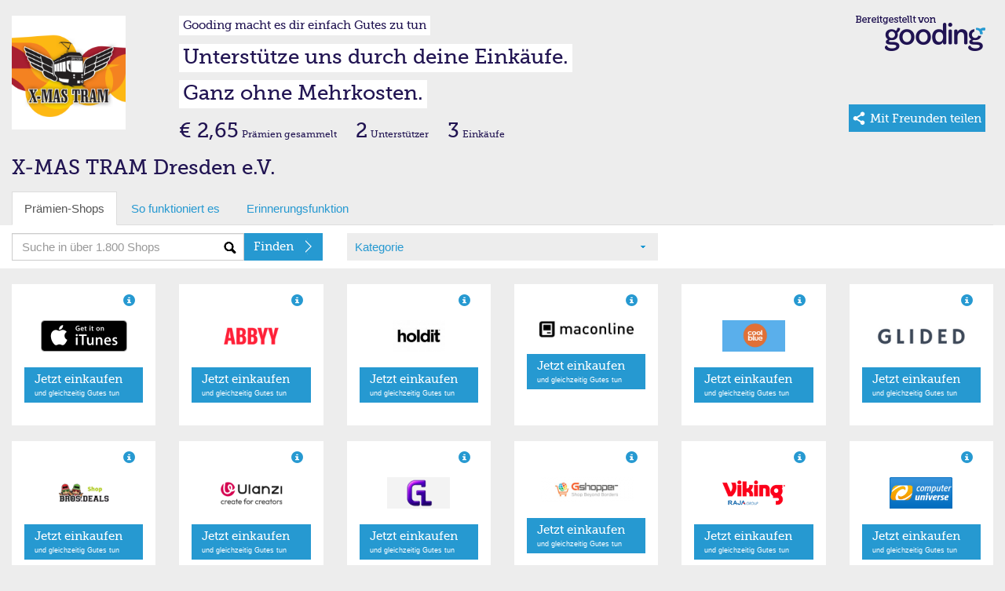

--- FILE ---
content_type: text/html; charset=utf-8
request_url: https://erweiterungen.gooding.de/app/shop/x-mas-tram-dresden-e-v-78052/category/apple-produkte/page/1
body_size: 6607
content:
<!DOCTYPE html>
<html lang="de">
<head>
    <meta charset="utf-8">
    <title>Gooding Erweiterungen</title>
    <base href="https://erweiterungen.gooding.de" />
    <meta name="viewport" content="width&#x3D;device-width,&#x20;initial-scale&#x3D;1.0,&#x20;maximum-scale&#x3D;1.0,&#x20;user-scalable&#x3D;no">
<meta http-equiv="X-UA-Compatible" content="IE&#x3D;edge">
<link rel="stylesheet" type="text/css" href="https://gooding.s3.amazonaws.com/assets/css/widgets-gooding.min-e460693bbf.css">

</head>
<body data-user-state="false" data-profile-key="" class="gdBg is-desktop">
<div class="gdBg" style="margin: 0 auto;">
    <div id="shop">
        
    <div class="container-fluid">
                <div class="row mt20">
            <div class="col-gd-12 col-xs-2 col-sm-2 col-md-2 col-lg-2">
                <div class="visible-gd-inline pull-right">
                    <ul class="list-unstyled">
                        <li><a class="helperLinks" href="https://www.gooding.de/" target="_blank">So funktioniert es</a></li>
                        <li><a class="helperLinks" href="https://www.gooding.de/x-mas-tram-dresden-e-v-78052/toolbar" target="_blank">Toolbar laden</a></li>
                        <li class="hidden"><a href="#">Weitersagen</a></li>
                    </ul>
                </div>
                <div id="profileImageContainer">
    <img id="profileImage" class="img-responsive" src="//gooding-live.s3.amazonaws.com/images/profiles/7/8/78052/s/5bd714e547454.png" data-src="//gooding-live.s3.amazonaws.com/images/profiles/7/8/78052/s/5bd714e547454.png" border="0"/>
</div>            </div>
            <div class="hidden-gd col-xs-10 col-sm-10 col-md-10 col-lg-10">
                <div class="row hidden-mini">
                    <div class="col-gd-12 col-xs-9 col-sm-8 col-md-9">
                        <div id="slogans">
    <div class=""><span id="widgetSlogan1" class="widgetSlogan hidden-gd">Gooding macht es dir einfach Gutes zu tun</span></div>
    <div class="widgetSloganContainer"><span id="widgetSlogan2" class="widgetSlogan">Unterstütze uns durch deine Einkäufe.</span></div>
    <div class="widgetSloganContainer"><span id="widgetSlogan3" class="widgetSlogan">Ganz ohne Mehrkosten.</span></div>
</div>                    </div>
                    <div class="col-md-3 col-xs-3 col-sm-4 hidden-gd">
                        <img src="https://gooding.s3.amazonaws.com/assets/img/erweiterungen/gooding-brand-6591ce4941.png" class="pull-right mr10 img-responsive" border="0" />                    </div>
                </div>
                <div class="row webfont" style="">
                    <div class="col-gd-12 col-xs-9 col-sm-8 col-md-9">
                        <div id="stats">
    
    <div class="hidden-gd hidden-xs hidden-sm" style="line-height: 30px; vertical-align: text-bottom;">
                    <span class="txtLarger">€ 2,65</span> <span class="txtSmall">Prämien gesammelt</span>            <span class="txtLarger ml20">2</span> <span class="txtSmall">Unterstützer</span>            <span class="txtLarger ml20">3</span> <span class="txtSmall">Einkäufe</span>            </div>
    
    <div class="hidden-md hidden-lg" style="line-height: 12px; vertical-align: text-bottom;">
                    <div class="pull-left mt5">
                <span class="txtLarge"><strong>€ 2,65</strong></span>                <span class="txtSmallest"><span class="txtSmallest hidden-mini">Prämien </span>gesammelt</span>            </div>
                <div class="pull-left mt5 hidden-xs hidden-gd">
            <span class="txtLarge ml10"><strong>2</strong></span> <span class="txtSmallest">Unterstützer</span>            <span class="txtLarge ml10"><strong>3</strong></span> <span class="txtSmallest">Einkäufe</span>        </div>
        <div class="clearfix"></div>
    </div>

</div>                    </div>
                    <div class="col-md-3 col-sm-4 col-xs-3 hidden-gd">
                                                    <a href="https://www.gooding.de/x-mas-tram-dresden-e-v-78052?empfehlen=1" target="_blank" id="shareBtn" class="btn-primary pull-right mr10">
    <div class="share mr5 pull-left hidden-sm hidden-md hidden-lg"></div>
    <div class="share ml5 mr5 pull-left hidden-xs"></div>
    <span class="txtSmall hidden-sm hidden-md hidden-lg va-middle">Teilen&nbsp;</span>
    <span class="txtSmall hidden-xs hidden-lg va-middle mr5">Mit Freunden teilen</span>
    <span class="txtBase visible-lg-inline va-middle mr5">Mit Freunden teilen</span>
</a>                                            </div>
                </div>
            </div>
        </div>
        <div class="row">
    <div class="col-md-12">
        <div class="profileName">X-MAS TRAM Dresden e.V.</div>
    </div>
</div>        <div class="visible-gd">
    
    <div id="slogans">
        <div class=""><span id="widgetSlogan1" class="widgetSlogan hidden-gd">Gooding macht es dir einfach Gutes zu tun</span></div>
        <div class="widgetSloganContainer"><span id="widgetSlogan2" class="widgetSlogan">Unterstütze uns durch deine Einkäufe.</span></div>
        <div class="widgetSloganContainer"><span id="widgetSlogan3" class="widgetSlogan">Ganz ohne Mehrkosten.</span></div>
    </div>
            <div class="mb10 row visible-gd">
            <div class="col-gd-12">
                 <div class="standPraemie">Aktueller Prämienstand</div><div class="txtLarger"><strong>€ 2,65</strong></div>            </div>
        </div>
    </div>    
    </div>
    
    <div id="tabs" class="container-fluid hidden-mini">
    
    <div class="row hidden-gd">
        <div class="col-md-12">
            <ul class="nav nav-tabs" role="tablist">
                <li class="active"><a href="#">Prämien-Shops</a></li>
                <li class=""><a href="https://www.gooding.de/?sofunktioniertes=1" target="_blank">So funktioniert es</a></li>
                <li><a href="https://www.gooding.de/x-mas-tram-dresden-e-v-78052/toolbar" target="_blank">Erinnerungsfunktion</a></li>
                            
            </ul>
        
        </div>
    </div>
    <div id="tabsContainer" class="row bgWhite">
        <div id="tabsSearch" class="col-gd-12 col-xs-5 col-sm-4 col-md-4">
            <form action="/app/shop/x-mas-tram-dresden-e-v-78052/category/apple-produkte" method="post" name="searchForm" id="searchForm">
    <div class="input-group">
        <input type="text" name="search" id="search" class="form-control bgSearch" placeholder="Suche in über 1.800 Shops">
        <span class="input-group-btn">
    <button class="btn btn-primary webfont" id="searchButton" type="submit">
        <div class="arrSmallRgtWhite pull-right"></div>
        <span class="searchText hideable mr20">Finden</span>
    </button>
  </span>
    </div>
</form>
        </div>
        <div id="tabsCategories" class="hidden-gd col-xs-4 col-sm-4 col-md-4">
            <div id="selectCategory" class="gdBg ph10">
    <div class="row ">
        <div class="bgCaret col-xs-12 col-sm-12 col-md-12 col-lg-12">
            <a href="#" id="selectedCategory">Kategorie</a>
        </div>
    </div>
</div>        
        </div>
        <div id="tabsShopPagination"  class="hidden-gd col-xs-3 col-sm-4 col-md-4 col-lg-4">
            <div class="pull-right"></div>
        </div>
    </div>
    
        <div id="shopCategories" class="row hidden" style="position: relative; margin-top: -20px;">
        <div class="shopCatMenu">
            <div class="container-fluid">
                <div class="row gdBg">
                    <div class="col-md-12 shopCatItem">Bitte wählen Sie Ihre Kategorie</div>
                </div>
                <div class="row">
                                            <div class="col-xs-6 col-sm-4 col-md-4 shopCatItem"><a rel="accessoires" href="/app/shop/x-mas-tram-dresden-e-v-78052/category/accessoires/page/1" alt="Accessoires">Accessoires (361)</a></div>
                                                <div class="col-xs-6 col-sm-4 col-md-4 shopCatItem"><a rel="apple-produkte" href="/app/shop/x-mas-tram-dresden-e-v-78052/category/apple-produkte/page/1" alt="Apple Produkte/Zubehör">Apple Produkte/Zubehör (24)</a></div>
                                                <div class="col-xs-6 col-sm-4 col-md-4 shopCatItem"><a rel="auto-und-motorradzubehoer" href="/app/shop/x-mas-tram-dresden-e-v-78052/category/auto-und-motorradzubehoer/page/1" alt="Auto & Motorrad">Auto & Motorrad (94)</a></div>
                                                <div class="col-xs-6 col-sm-4 col-md-4 shopCatItem"><a rel="babybedarf" href="/app/shop/x-mas-tram-dresden-e-v-78052/category/babybedarf/page/1" alt="Babybedarf">Babybedarf (52)</a></div>
                                                <div class="col-xs-6 col-sm-4 col-md-4 shopCatItem"><a rel="blumen-floristik-versand" href="/app/shop/x-mas-tram-dresden-e-v-78052/category/blumen-floristik-versand/page/1" alt="Blumen & Pflanzen">Blumen & Pflanzen (24)</a></div>
                                                <div class="col-xs-6 col-sm-4 col-md-4 shopCatItem"><a rel="buecher-hoerbuecher-ebooks" href="/app/shop/x-mas-tram-dresden-e-v-78052/category/buecher-hoerbuecher-ebooks/page/1" alt="Bücher, Hörbücher & Ebooks">Bücher, Hörbücher & Ebooks (29)</a></div>
                                                <div class="col-xs-6 col-sm-4 col-md-4 shopCatItem"><a rel="buerobedarf" href="/app/shop/x-mas-tram-dresden-e-v-78052/category/buerobedarf/page/1" alt="Bürobedarf">Bürobedarf (71)</a></div>
                                                <div class="col-xs-6 col-sm-4 col-md-4 shopCatItem"><a rel="computer-software-downloads" href="/app/shop/x-mas-tram-dresden-e-v-78052/category/computer-software-downloads/page/1" alt="Computer & Software">Computer & Software (176)</a></div>
                                                <div class="col-xs-6 col-sm-4 col-md-4 shopCatItem"><a rel="damenmode" href="/app/shop/x-mas-tram-dresden-e-v-78052/category/damenmode/page/1" alt="Damenmode">Damenmode (290)</a></div>
                                                <div class="col-xs-6 col-sm-4 col-md-4 shopCatItem"><a rel="essen-trinken" href="/app/shop/x-mas-tram-dresden-e-v-78052/category/essen-trinken/page/1" alt="Essen & Trinken">Essen & Trinken (154)</a></div>
                                                <div class="col-xs-6 col-sm-4 col-md-4 shopCatItem"><a rel="fahrrad-ebikes" href="/app/shop/x-mas-tram-dresden-e-v-78052/category/fahrrad-ebikes/page/1" alt="Fahrrad, E-Bikes & Scooter">Fahrrad, E-Bikes & Scooter (40)</a></div>
                                                <div class="col-xs-6 col-sm-4 col-md-4 shopCatItem"><a rel="telekommunikation" href="/app/shop/x-mas-tram-dresden-e-v-78052/category/telekommunikation/page/1" alt="Festnetz, Mobilfunk & TV">Festnetz, Mobilfunk & TV (99)</a></div>
                                                <div class="col-xs-6 col-sm-4 col-md-4 shopCatItem"><a rel="finanzen-versicherung" href="/app/shop/x-mas-tram-dresden-e-v-78052/category/finanzen-versicherung/page/1" alt="Finanzen & Versicherungen">Finanzen & Versicherungen (35)</a></div>
                                                <div class="col-xs-6 col-sm-4 col-md-4 shopCatItem"><a rel="fotos-poster-kalender" href="/app/shop/x-mas-tram-dresden-e-v-78052/category/fotos-poster-kalender/page/1" alt="Flyer, Poster & Foto">Flyer, Poster & Foto (32)</a></div>
                                                <div class="col-xs-6 col-sm-4 col-md-4 shopCatItem"><a rel="fussball" href="/app/shop/x-mas-tram-dresden-e-v-78052/category/fussball/page/1" alt="Fußball">Fußball (24)</a></div>
                                                <div class="col-xs-6 col-sm-4 col-md-4 shopCatItem"><a rel="fuer-unternehmen" href="/app/shop/x-mas-tram-dresden-e-v-78052/category/fuer-unternehmen/page/1" alt="Für Unternehmen">Für Unternehmen (120)</a></div>
                                                <div class="col-xs-6 col-sm-4 col-md-4 shopCatItem"><a rel="garten-heimwerken" href="/app/shop/x-mas-tram-dresden-e-v-78052/category/garten-heimwerken/page/1" alt="Garten & Heimwerken">Garten & Heimwerken (154)</a></div>
                                                <div class="col-xs-6 col-sm-4 col-md-4 shopCatItem"><a rel="gesundheit-wellness" href="/app/shop/x-mas-tram-dresden-e-v-78052/category/gesundheit-wellness/page/1" alt="Gesundheit & Wellness">Gesundheit & Wellness (173)</a></div>
                                                <div class="col-xs-6 col-sm-4 col-md-4 shopCatItem"><a rel="herrenmode" href="/app/shop/x-mas-tram-dresden-e-v-78052/category/herrenmode/page/1" alt="Herrenmode">Herrenmode (264)</a></div>
                                                <div class="col-xs-6 col-sm-4 col-md-4 shopCatItem"><a rel="kindermode" href="/app/shop/x-mas-tram-dresden-e-v-78052/category/kindermode/page/1" alt="Kindermode">Kindermode (153)</a></div>
                                                <div class="col-xs-6 col-sm-4 col-md-4 shopCatItem"><a rel="kontaktlinsen-brillen" href="/app/shop/x-mas-tram-dresden-e-v-78052/category/kontaktlinsen-brillen/page/1" alt="Kontaktlinsen & Brillen">Kontaktlinsen & Brillen (25)</a></div>
                                                <div class="col-xs-6 col-sm-4 col-md-4 shopCatItem"><a rel="kosmetik-beauty" href="/app/shop/x-mas-tram-dresden-e-v-78052/category/kosmetik-beauty/page/1" alt="Kosmetik & Beauty">Kosmetik & Beauty (141)</a></div>
                                                <div class="col-xs-6 col-sm-4 col-md-4 shopCatItem"><a rel="kuechen-haushaltsgeraete" href="/app/shop/x-mas-tram-dresden-e-v-78052/category/kuechen-haushaltsgeraete/page/1" alt="Küchen- & Haushaltsgeräte">Küchen- & Haushaltsgeräte (129)</a></div>
                                                <div class="col-xs-6 col-sm-4 col-md-4 shopCatItem"><a rel="lebensmittel" href="/app/shop/x-mas-tram-dresden-e-v-78052/category/lebensmittel/page/1" alt="Lebensmittel">Lebensmittel (21)</a></div>
                                                <div class="col-xs-6 col-sm-4 col-md-4 shopCatItem"><a rel="musik-dvd" href="/app/shop/x-mas-tram-dresden-e-v-78052/category/musik-dvd/page/1" alt="Musik & Video">Musik & Video (41)</a></div>
                                                <div class="col-xs-6 col-sm-4 col-md-4 shopCatItem"><a rel="moebel-dekoration" href="/app/shop/x-mas-tram-dresden-e-v-78052/category/moebel-dekoration/page/1" alt="Möbel & Dekoration">Möbel & Dekoration (237)</a></div>
                                                <div class="col-xs-6 col-sm-4 col-md-4 shopCatItem"><a rel="nachhaltigkeit" href="/app/shop/x-mas-tram-dresden-e-v-78052/category/nachhaltigkeit/page/1" alt="Nachhaltigkeit">Nachhaltigkeit (28)</a></div>
                                                <div class="col-xs-6 col-sm-4 col-md-4 shopCatItem"><a rel="online-und-gewinnspiele" href="/app/shop/x-mas-tram-dresden-e-v-78052/category/online-und-gewinnspiele/page/1" alt="Online- und Gewinnspiele">Online- und Gewinnspiele (18)</a></div>
                                                <div class="col-xs-6 col-sm-4 col-md-4 shopCatItem"><a rel="partnerboersen" href="/app/shop/x-mas-tram-dresden-e-v-78052/category/partnerboersen/page/1" alt="Partnerbörsen">Partnerbörsen (9)</a></div>
                                                <div class="col-xs-6 col-sm-4 col-md-4 shopCatItem"><a rel="pelzfrei" href="/app/shop/x-mas-tram-dresden-e-v-78052/category/pelzfrei/page/1" alt="Pelzfrei">Pelzfrei (15)</a></div>
                                                <div class="col-xs-6 col-sm-4 col-md-4 shopCatItem"><a rel="vergleiche-telekommunikation" href="/app/shop/x-mas-tram-dresden-e-v-78052/category/vergleiche-telekommunikation/page/1" alt="Preisvergleiche">Preisvergleiche (11)</a></div>
                                                <div class="col-xs-6 col-sm-4 col-md-4 shopCatItem"><a rel="reisen-freizeit" href="/app/shop/x-mas-tram-dresden-e-v-78052/category/reisen-freizeit/page/1" alt="Reisen & Freizeit">Reisen & Freizeit (233)</a></div>
                                                <div class="col-xs-6 col-sm-4 col-md-4 shopCatItem"><a rel="schuhe" href="/app/shop/x-mas-tram-dresden-e-v-78052/category/schuhe/page/1" alt="Schuhe">Schuhe (186)</a></div>
                                                <div class="col-xs-6 col-sm-4 col-md-4 shopCatItem"><a rel="schule-und-weiterbildung" href="/app/shop/x-mas-tram-dresden-e-v-78052/category/schule-und-weiterbildung/page/1" alt="Schule & Weiterbildung">Schule & Weiterbildung (16)</a></div>
                                                <div class="col-xs-6 col-sm-4 col-md-4 shopCatItem"><a rel="sonstige" href="/app/shop/x-mas-tram-dresden-e-v-78052/category/sonstige/page/1" alt="Sonstige">Sonstige (134)</a></div>
                                                <div class="col-xs-6 col-sm-4 col-md-4 shopCatItem"><a rel="spielzeug" href="/app/shop/x-mas-tram-dresden-e-v-78052/category/spielzeug/page/1" alt="Spielzeug">Spielzeug (58)</a></div>
                                                <div class="col-xs-6 col-sm-4 col-md-4 shopCatItem"><a rel="sport-outdoor" href="/app/shop/x-mas-tram-dresden-e-v-78052/category/sport-outdoor/page/1" alt="Sport & Outdoor">Sport & Outdoor (202)</a></div>
                                                <div class="col-xs-6 col-sm-4 col-md-4 shopCatItem"><a rel="strom-gasversorger" href="/app/shop/x-mas-tram-dresden-e-v-78052/category/strom-gasversorger/page/1" alt="Strom- & Gasversorger">Strom- & Gasversorger (21)</a></div>
                                                <div class="col-xs-6 col-sm-4 col-md-4 shopCatItem"><a rel="technik" href="/app/shop/x-mas-tram-dresden-e-v-78052/category/technik/page/1" alt="Technik">Technik (233)</a></div>
                                                <div class="col-xs-6 col-sm-4 col-md-4 shopCatItem"><a rel="tickets-veranstaltungen" href="/app/shop/x-mas-tram-dresden-e-v-78052/category/tickets-veranstaltungen/page/1" alt="Tickets & Veranstaltungen">Tickets & Veranstaltungen (28)</a></div>
                                                <div class="col-xs-6 col-sm-4 col-md-4 shopCatItem"><a rel="tierbedarf" href="/app/shop/x-mas-tram-dresden-e-v-78052/category/tierbedarf/page/1" alt="Tierbedarf">Tierbedarf (64)</a></div>
                                                <div class="col-xs-6 col-sm-4 col-md-4 shopCatItem"><a rel="topshops" href="/app/shop/x-mas-tram-dresden-e-v-78052/category/topshops/page/1" alt="Top-Shops">Top-Shops (30)</a></div>
                                                <div class="col-xs-6 col-sm-4 col-md-4 shopCatItem"><a rel="uebergroessen" href="/app/shop/x-mas-tram-dresden-e-v-78052/category/uebergroessen/page/1" alt="Übergrößen">Übergrößen (18)</a></div>
                                                <div class="col-xs-6 col-sm-4 col-md-4 shopCatItem"><a rel="uhren-schmuck" href="/app/shop/x-mas-tram-dresden-e-v-78052/category/uhren-schmuck/page/1" alt="Uhren & Schmuck">Uhren & Schmuck (76)</a></div>
                                                <div class="col-xs-6 col-sm-4 col-md-4 shopCatItem"><a rel="weihnachten" href="/app/shop/x-mas-tram-dresden-e-v-78052/category/weihnachten/page/1" alt="Weihnachten">Weihnachten (28)</a></div>
                                                <div class="col-xs-6 col-sm-4 col-md-4 shopCatItem"><a rel="zeitschriften-und-abos" href="/app/shop/x-mas-tram-dresden-e-v-78052/category/zeitschriften-und-abos/page/1" alt="Zeitschriften & Abos">Zeitschriften & Abos (10)</a></div>
                                        </div>
                <div class="row gdBg">
                    <div class="col-md-12 shopCatItem"><a href="/app/shop/x-mas-tram-dresden-e-v-78052/category/alle-shops/page/1" alt="Alle Katgorien">Alle Kategorien anzeigen</a></div>
                </div>

            </div>
        </div>
    </div>

</div>    <div id="shopList" class="container-fluid">
            
                
        <div id="#shopList" class="row">
            <div class="col-gd-12 col-xs-6 col-sm-4 col-md-3 col-lg-2" >
    
    <div class="container-fluid" >
        <div class="row shopItem">
            
            <div class="col-gd-6 col-md-12 col-lg-12 hidden-sm hidden-xs hidden-gd">
                <div  class="m10 gdCol2 pull-right glyphicon glyphicon-info-sign" data-toggle="tooltip" title="Bis zu 7% Prämie"></div>
            </div>
            
            <div class="col-xs-6 col-sm-5 col-md-12 col-lg-12">
                                    <a rel="" class="shopImageLink" target="_blank" href="https://www.gooding.de/shop/goto/itunes-61454/projecturlkey/x-mas-tram-dresden-e-v-78052/app/1" title="iTunes">
                        <div><img class="mv10 shopImage" src="//gooding.s3.amazonaws.com/logos/shops/itunes-logo.png" alt="iTunes" border="0"/></div>
                    </a>
                            </div>
            
            <div class="col-gd6-6 col-xs-6 col-sm-7 col-md-12 col-lg-12">
                <div class="mv10 hidden-sm hidden-xs hidden-gd">
                                            <a class="btn btn-primary btn-two btn-block" target="_blank" href="https://www.gooding.de/shop/goto/itunes-61454/projecturlkey/x-mas-tram-dresden-e-v-78052/app/1"  title="iTunes">
                            <div class="arrRgtWhite pull-right"></div>
                            <span class="webfont">Jetzt einkaufen </span><br/>
                            <span class="txtSmallest">und gleichzeitig Gutes tun</span>
                        </a>
                                    </div>
                <div class="mv15 hidden-md hidden-lg">
                                            <a class="shopItemLink" target="_blank" href="https://www.gooding.de/shop/goto/itunes-61454/projecturlkey/x-mas-tram-dresden-e-v-78052/app/1"  title="iTunes">
                            <div class="arrRgtBlue pull-right"></div>
                            <span class="shopItemText">Jetzt einkaufen</span>
                        </a>
                                    </div>
            </div>
        
        </div>
    
    </div>
</div>

<div class="col-gd-12 col-xs-6 col-sm-4 col-md-3 col-lg-2" >
    
    <div class="container-fluid" >
        <div class="row shopItem">
            
            <div class="col-gd-6 col-md-12 col-lg-12 hidden-sm hidden-xs hidden-gd">
                <div  class="m10 gdCol2 pull-right glyphicon glyphicon-info-sign" data-toggle="tooltip" title="Bis zu 15% Prämie"></div>
            </div>
            
            <div class="col-xs-6 col-sm-5 col-md-12 col-lg-12">
                                    <a rel="" class="shopImageLink" target="_blank" href="https://www.gooding.de/shop/goto/abbyy-europe-affiliate-program-98635/projecturlkey/x-mas-tram-dresden-e-v-78052/app/1" title="ABBYY">
                        <div><img class="mv10 shopImage" src="//gooding.s3.amazonaws.com/logos/shops/logo-abbyy.png" alt="ABBYY" border="0"/></div>
                    </a>
                            </div>
            
            <div class="col-gd6-6 col-xs-6 col-sm-7 col-md-12 col-lg-12">
                <div class="mv10 hidden-sm hidden-xs hidden-gd">
                                            <a class="btn btn-primary btn-two btn-block" target="_blank" href="https://www.gooding.de/shop/goto/abbyy-europe-affiliate-program-98635/projecturlkey/x-mas-tram-dresden-e-v-78052/app/1"  title="ABBYY">
                            <div class="arrRgtWhite pull-right"></div>
                            <span class="webfont">Jetzt einkaufen </span><br/>
                            <span class="txtSmallest">und gleichzeitig Gutes tun</span>
                        </a>
                                    </div>
                <div class="mv15 hidden-md hidden-lg">
                                            <a class="shopItemLink" target="_blank" href="https://www.gooding.de/shop/goto/abbyy-europe-affiliate-program-98635/projecturlkey/x-mas-tram-dresden-e-v-78052/app/1"  title="ABBYY">
                            <div class="arrRgtBlue pull-right"></div>
                            <span class="shopItemText">Jetzt einkaufen</span>
                        </a>
                                    </div>
            </div>
        
        </div>
    
    </div>
</div>

<div class="col-gd-12 col-xs-6 col-sm-4 col-md-3 col-lg-2" >
    
    <div class="container-fluid" >
        <div class="row shopItem">
            
            <div class="col-gd-6 col-md-12 col-lg-12 hidden-sm hidden-xs hidden-gd">
                <div  class="m10 gdCol2 pull-right glyphicon glyphicon-info-sign" data-toggle="tooltip" title="Bis zu 10% Prämie"></div>
            </div>
            
            <div class="col-xs-6 col-sm-5 col-md-12 col-lg-12">
                                    <a rel="" class="shopImageLink" target="_blank" href="https://www.gooding.de/shop/goto/holdit-de-101617/projecturlkey/x-mas-tram-dresden-e-v-78052/app/1" title="holdit">
                        <div><img class="mv10 shopImage" src="//gooding.s3.amazonaws.com/logos/shops/10_26803_0_e7d4bd4ffbcfc26727225d60c22a7628.png" alt="holdit" border="0"/></div>
                    </a>
                            </div>
            
            <div class="col-gd6-6 col-xs-6 col-sm-7 col-md-12 col-lg-12">
                <div class="mv10 hidden-sm hidden-xs hidden-gd">
                                            <a class="btn btn-primary btn-two btn-block" target="_blank" href="https://www.gooding.de/shop/goto/holdit-de-101617/projecturlkey/x-mas-tram-dresden-e-v-78052/app/1"  title="holdit">
                            <div class="arrRgtWhite pull-right"></div>
                            <span class="webfont">Jetzt einkaufen </span><br/>
                            <span class="txtSmallest">und gleichzeitig Gutes tun</span>
                        </a>
                                    </div>
                <div class="mv15 hidden-md hidden-lg">
                                            <a class="shopItemLink" target="_blank" href="https://www.gooding.de/shop/goto/holdit-de-101617/projecturlkey/x-mas-tram-dresden-e-v-78052/app/1"  title="holdit">
                            <div class="arrRgtBlue pull-right"></div>
                            <span class="shopItemText">Jetzt einkaufen</span>
                        </a>
                                    </div>
            </div>
        
        </div>
    
    </div>
</div>

<div class="col-gd-12 col-xs-6 col-sm-4 col-md-3 col-lg-2" >
    
    <div class="container-fluid" >
        <div class="row shopItem">
            
            <div class="col-gd-6 col-md-12 col-lg-12 hidden-sm hidden-xs hidden-gd">
                <div  class="m10 gdCol2 pull-right glyphicon glyphicon-info-sign" data-toggle="tooltip" title="Bis zu 3% Prämie"></div>
            </div>
            
            <div class="col-xs-6 col-sm-5 col-md-12 col-lg-12">
                                    <a rel="" class="shopImageLink" target="_blank" href="https://www.gooding.de/shop/goto/maconline-de-106790/projecturlkey/x-mas-tram-dresden-e-v-78052/app/1" title="maconline">
                        <div><img class="mv10 shopImage" src="//gooding.s3.amazonaws.com/logos/shops/10_39428_0_4bedb33a25fc69345f559603238573c8.png" alt="maconline" border="0"/></div>
                    </a>
                            </div>
            
            <div class="col-gd6-6 col-xs-6 col-sm-7 col-md-12 col-lg-12">
                <div class="mv10 hidden-sm hidden-xs hidden-gd">
                                            <a class="btn btn-primary btn-two btn-block" target="_blank" href="https://www.gooding.de/shop/goto/maconline-de-106790/projecturlkey/x-mas-tram-dresden-e-v-78052/app/1"  title="maconline">
                            <div class="arrRgtWhite pull-right"></div>
                            <span class="webfont">Jetzt einkaufen </span><br/>
                            <span class="txtSmallest">und gleichzeitig Gutes tun</span>
                        </a>
                                    </div>
                <div class="mv15 hidden-md hidden-lg">
                                            <a class="shopItemLink" target="_blank" href="https://www.gooding.de/shop/goto/maconline-de-106790/projecturlkey/x-mas-tram-dresden-e-v-78052/app/1"  title="maconline">
                            <div class="arrRgtBlue pull-right"></div>
                            <span class="shopItemText">Jetzt einkaufen</span>
                        </a>
                                    </div>
            </div>
        
        </div>
    
    </div>
</div>

<div class="col-gd-12 col-xs-6 col-sm-4 col-md-3 col-lg-2" >
    
    <div class="container-fluid" >
        <div class="row shopItem">
            
            <div class="col-gd-6 col-md-12 col-lg-12 hidden-sm hidden-xs hidden-gd">
                <div  class="m10 gdCol2 pull-right glyphicon glyphicon-info-sign" data-toggle="tooltip" title="Bis zu 12% Prämie"></div>
            </div>
            
            <div class="col-xs-6 col-sm-5 col-md-12 col-lg-12">
                                    <a rel="" class="shopImageLink" target="_blank" href="https://www.gooding.de/shop/goto/coolblue-de-131882/projecturlkey/x-mas-tram-dresden-e-v-78052/app/1" title="Coolblue">
                        <div><img class="mv10 shopImage" src="//gooding.s3.amazonaws.com/logos/shops/logo-cool-blue.png" alt="Coolblue" border="0"/></div>
                    </a>
                            </div>
            
            <div class="col-gd6-6 col-xs-6 col-sm-7 col-md-12 col-lg-12">
                <div class="mv10 hidden-sm hidden-xs hidden-gd">
                                            <a class="btn btn-primary btn-two btn-block" target="_blank" href="https://www.gooding.de/shop/goto/coolblue-de-131882/projecturlkey/x-mas-tram-dresden-e-v-78052/app/1"  title="Coolblue">
                            <div class="arrRgtWhite pull-right"></div>
                            <span class="webfont">Jetzt einkaufen </span><br/>
                            <span class="txtSmallest">und gleichzeitig Gutes tun</span>
                        </a>
                                    </div>
                <div class="mv15 hidden-md hidden-lg">
                                            <a class="shopItemLink" target="_blank" href="https://www.gooding.de/shop/goto/coolblue-de-131882/projecturlkey/x-mas-tram-dresden-e-v-78052/app/1"  title="Coolblue">
                            <div class="arrRgtBlue pull-right"></div>
                            <span class="shopItemText">Jetzt einkaufen</span>
                        </a>
                                    </div>
            </div>
        
        </div>
    
    </div>
</div>

<div class="col-gd-12 col-xs-6 col-sm-4 col-md-3 col-lg-2" >
    
    <div class="container-fluid" >
        <div class="row shopItem">
            
            <div class="col-gd-6 col-md-12 col-lg-12 hidden-sm hidden-xs hidden-gd">
                <div  class="m10 gdCol2 pull-right glyphicon glyphicon-info-sign" data-toggle="tooltip" title="Bis zu 7% Prämie"></div>
            </div>
            
            <div class="col-xs-6 col-sm-5 col-md-12 col-lg-12">
                                    <a rel="" class="shopImageLink" target="_blank" href="https://www.gooding.de/shop/goto/glided-de-139430/projecturlkey/x-mas-tram-dresden-e-v-78052/app/1" title="GLIDED">
                        <div><img class="mv10 shopImage" src="//gooding.s3.amazonaws.com/logos/shops/logo-glided.png" alt="GLIDED" border="0"/></div>
                    </a>
                            </div>
            
            <div class="col-gd6-6 col-xs-6 col-sm-7 col-md-12 col-lg-12">
                <div class="mv10 hidden-sm hidden-xs hidden-gd">
                                            <a class="btn btn-primary btn-two btn-block" target="_blank" href="https://www.gooding.de/shop/goto/glided-de-139430/projecturlkey/x-mas-tram-dresden-e-v-78052/app/1"  title="GLIDED">
                            <div class="arrRgtWhite pull-right"></div>
                            <span class="webfont">Jetzt einkaufen </span><br/>
                            <span class="txtSmallest">und gleichzeitig Gutes tun</span>
                        </a>
                                    </div>
                <div class="mv15 hidden-md hidden-lg">
                                            <a class="shopItemLink" target="_blank" href="https://www.gooding.de/shop/goto/glided-de-139430/projecturlkey/x-mas-tram-dresden-e-v-78052/app/1"  title="GLIDED">
                            <div class="arrRgtBlue pull-right"></div>
                            <span class="shopItemText">Jetzt einkaufen</span>
                        </a>
                                    </div>
            </div>
        
        </div>
    
    </div>
</div>

<div class="col-gd-12 col-xs-6 col-sm-4 col-md-3 col-lg-2" >
    
    <div class="container-fluid" >
        <div class="row shopItem">
            
            <div class="col-gd-6 col-md-12 col-lg-12 hidden-sm hidden-xs hidden-gd">
                <div  class="m10 gdCol2 pull-right glyphicon glyphicon-info-sign" data-toggle="tooltip" title="Bis zu 3% Prämie"></div>
            </div>
            
            <div class="col-xs-6 col-sm-5 col-md-12 col-lg-12">
                                    <a rel="" class="shopImageLink" target="_blank" href="https://www.gooding.de/shop/goto/bros-deals-shop-de-139440/projecturlkey/x-mas-tram-dresden-e-v-78052/app/1" title="Bros.deals Shop">
                        <div><img class="mv10 shopImage" src="//gooding.s3.amazonaws.com/logos/shops/10_104555_0_de26f8942ce2edf179baa3a6cbdba9cd.png" alt="Bros.deals Shop" border="0"/></div>
                    </a>
                            </div>
            
            <div class="col-gd6-6 col-xs-6 col-sm-7 col-md-12 col-lg-12">
                <div class="mv10 hidden-sm hidden-xs hidden-gd">
                                            <a class="btn btn-primary btn-two btn-block" target="_blank" href="https://www.gooding.de/shop/goto/bros-deals-shop-de-139440/projecturlkey/x-mas-tram-dresden-e-v-78052/app/1"  title="Bros.deals Shop">
                            <div class="arrRgtWhite pull-right"></div>
                            <span class="webfont">Jetzt einkaufen </span><br/>
                            <span class="txtSmallest">und gleichzeitig Gutes tun</span>
                        </a>
                                    </div>
                <div class="mv15 hidden-md hidden-lg">
                                            <a class="shopItemLink" target="_blank" href="https://www.gooding.de/shop/goto/bros-deals-shop-de-139440/projecturlkey/x-mas-tram-dresden-e-v-78052/app/1"  title="Bros.deals Shop">
                            <div class="arrRgtBlue pull-right"></div>
                            <span class="shopItemText">Jetzt einkaufen</span>
                        </a>
                                    </div>
            </div>
        
        </div>
    
    </div>
</div>

<div class="col-gd-12 col-xs-6 col-sm-4 col-md-3 col-lg-2" >
    
    <div class="container-fluid" >
        <div class="row shopItem">
            
            <div class="col-gd-6 col-md-12 col-lg-12 hidden-sm hidden-xs hidden-gd">
                <div  class="m10 gdCol2 pull-right glyphicon glyphicon-info-sign" data-toggle="tooltip" title="Bis zu 10% Prämie"></div>
            </div>
            
            <div class="col-xs-6 col-sm-5 col-md-12 col-lg-12">
                                    <a rel="" class="shopImageLink" target="_blank" href="https://www.gooding.de/shop/goto/ulanzi-139912/projecturlkey/x-mas-tram-dresden-e-v-78052/app/1" title="Ulanzi">
                        <div><img class="mv10 shopImage" src="//gooding.s3.amazonaws.com/logos/shops/10_79552_0_f8375faf5803caa6071af9abbcc5e34a.png" alt="Ulanzi" border="0"/></div>
                    </a>
                            </div>
            
            <div class="col-gd6-6 col-xs-6 col-sm-7 col-md-12 col-lg-12">
                <div class="mv10 hidden-sm hidden-xs hidden-gd">
                                            <a class="btn btn-primary btn-two btn-block" target="_blank" href="https://www.gooding.de/shop/goto/ulanzi-139912/projecturlkey/x-mas-tram-dresden-e-v-78052/app/1"  title="Ulanzi">
                            <div class="arrRgtWhite pull-right"></div>
                            <span class="webfont">Jetzt einkaufen </span><br/>
                            <span class="txtSmallest">und gleichzeitig Gutes tun</span>
                        </a>
                                    </div>
                <div class="mv15 hidden-md hidden-lg">
                                            <a class="shopItemLink" target="_blank" href="https://www.gooding.de/shop/goto/ulanzi-139912/projecturlkey/x-mas-tram-dresden-e-v-78052/app/1"  title="Ulanzi">
                            <div class="arrRgtBlue pull-right"></div>
                            <span class="shopItemText">Jetzt einkaufen</span>
                        </a>
                                    </div>
            </div>
        
        </div>
    
    </div>
</div>

<div class="col-gd-12 col-xs-6 col-sm-4 col-md-3 col-lg-2" >
    
    <div class="container-fluid" >
        <div class="row shopItem">
            
            <div class="col-gd-6 col-md-12 col-lg-12 hidden-sm hidden-xs hidden-gd">
                <div  class="m10 gdCol2 pull-right glyphicon glyphicon-info-sign" data-toggle="tooltip" title="Bis zu 14% Prämie"></div>
            </div>
            
            <div class="col-xs-6 col-sm-5 col-md-12 col-lg-12">
                                    <a rel="" class="shopImageLink" target="_blank" href="https://www.gooding.de/shop/goto/gadgetlend-de-139939/projecturlkey/x-mas-tram-dresden-e-v-78052/app/1" title="Gadgetlend">
                        <div><img class="mv10 shopImage" src="//gooding.s3.amazonaws.com/logos/shops/10_115603_0_9af81a58de6bf4d019a3dc6a03790029.png" alt="Gadgetlend" border="0"/></div>
                    </a>
                            </div>
            
            <div class="col-gd6-6 col-xs-6 col-sm-7 col-md-12 col-lg-12">
                <div class="mv10 hidden-sm hidden-xs hidden-gd">
                                            <a class="btn btn-primary btn-two btn-block" target="_blank" href="https://www.gooding.de/shop/goto/gadgetlend-de-139939/projecturlkey/x-mas-tram-dresden-e-v-78052/app/1"  title="Gadgetlend">
                            <div class="arrRgtWhite pull-right"></div>
                            <span class="webfont">Jetzt einkaufen </span><br/>
                            <span class="txtSmallest">und gleichzeitig Gutes tun</span>
                        </a>
                                    </div>
                <div class="mv15 hidden-md hidden-lg">
                                            <a class="shopItemLink" target="_blank" href="https://www.gooding.de/shop/goto/gadgetlend-de-139939/projecturlkey/x-mas-tram-dresden-e-v-78052/app/1"  title="Gadgetlend">
                            <div class="arrRgtBlue pull-right"></div>
                            <span class="shopItemText">Jetzt einkaufen</span>
                        </a>
                                    </div>
            </div>
        
        </div>
    
    </div>
</div>

<div class="col-gd-12 col-xs-6 col-sm-4 col-md-3 col-lg-2" >
    
    <div class="container-fluid" >
        <div class="row shopItem">
            
            <div class="col-gd-6 col-md-12 col-lg-12 hidden-sm hidden-xs hidden-gd">
                <div  class="m10 gdCol2 pull-right glyphicon glyphicon-info-sign" data-toggle="tooltip" title="Bis zu 3% Prämie"></div>
            </div>
            
            <div class="col-xs-6 col-sm-5 col-md-12 col-lg-12">
                                    <a rel="" class="shopImageLink" target="_blank" href="https://www.gooding.de/shop/goto/gshopper-140047/projecturlkey/x-mas-tram-dresden-e-v-78052/app/1" title="Gshopper">
                        <div><img class="mv10 shopImage" src="//gooding.s3.amazonaws.com/logos/shops/10_77156_0_5962ceb98de254dbb0bc9af723245eda.png" alt="Gshopper" border="0"/></div>
                    </a>
                            </div>
            
            <div class="col-gd6-6 col-xs-6 col-sm-7 col-md-12 col-lg-12">
                <div class="mv10 hidden-sm hidden-xs hidden-gd">
                                            <a class="btn btn-primary btn-two btn-block" target="_blank" href="https://www.gooding.de/shop/goto/gshopper-140047/projecturlkey/x-mas-tram-dresden-e-v-78052/app/1"  title="Gshopper">
                            <div class="arrRgtWhite pull-right"></div>
                            <span class="webfont">Jetzt einkaufen </span><br/>
                            <span class="txtSmallest">und gleichzeitig Gutes tun</span>
                        </a>
                                    </div>
                <div class="mv15 hidden-md hidden-lg">
                                            <a class="shopItemLink" target="_blank" href="https://www.gooding.de/shop/goto/gshopper-140047/projecturlkey/x-mas-tram-dresden-e-v-78052/app/1"  title="Gshopper">
                            <div class="arrRgtBlue pull-right"></div>
                            <span class="shopItemText">Jetzt einkaufen</span>
                        </a>
                                    </div>
            </div>
        
        </div>
    
    </div>
</div>

<div class="col-gd-12 col-xs-6 col-sm-4 col-md-3 col-lg-2" >
    
    <div class="container-fluid" >
        <div class="row shopItem">
            
            <div class="col-gd-6 col-md-12 col-lg-12 hidden-sm hidden-xs hidden-gd">
                <div  class="m10 gdCol2 pull-right glyphicon glyphicon-info-sign" data-toggle="tooltip" title="Bis zu 10% Prämie"></div>
            </div>
            
            <div class="col-xs-6 col-sm-5 col-md-12 col-lg-12">
                                    <a rel="" class="shopImageLink" target="_blank" href="https://www.gooding.de/shop/goto/viking-de-60760/projecturlkey/x-mas-tram-dresden-e-v-78052/app/1" title="Viking">
                        <div><img class="mv10 shopImage" src="//gooding.s3.amazonaws.com/logos/shops/1_3568_267.png" alt="Viking" border="0"/></div>
                    </a>
                            </div>
            
            <div class="col-gd6-6 col-xs-6 col-sm-7 col-md-12 col-lg-12">
                <div class="mv10 hidden-sm hidden-xs hidden-gd">
                                            <a class="btn btn-primary btn-two btn-block" target="_blank" href="https://www.gooding.de/shop/goto/viking-de-60760/projecturlkey/x-mas-tram-dresden-e-v-78052/app/1"  title="Viking">
                            <div class="arrRgtWhite pull-right"></div>
                            <span class="webfont">Jetzt einkaufen </span><br/>
                            <span class="txtSmallest">und gleichzeitig Gutes tun</span>
                        </a>
                                    </div>
                <div class="mv15 hidden-md hidden-lg">
                                            <a class="shopItemLink" target="_blank" href="https://www.gooding.de/shop/goto/viking-de-60760/projecturlkey/x-mas-tram-dresden-e-v-78052/app/1"  title="Viking">
                            <div class="arrRgtBlue pull-right"></div>
                            <span class="shopItemText">Jetzt einkaufen</span>
                        </a>
                                    </div>
            </div>
        
        </div>
    
    </div>
</div>

<div class="col-gd-12 col-xs-6 col-sm-4 col-md-3 col-lg-2" >
    
    <div class="container-fluid" >
        <div class="row shopItem">
            
            <div class="col-gd-6 col-md-12 col-lg-12 hidden-sm hidden-xs hidden-gd">
                <div  class="m10 gdCol2 pull-right glyphicon glyphicon-info-sign" data-toggle="tooltip" title="Bis zu 1,75% Prämie"></div>
            </div>
            
            <div class="col-xs-6 col-sm-5 col-md-12 col-lg-12">
                                    <a rel="" class="shopImageLink" target="_blank" href="https://www.gooding.de/shop/goto/computeruniverse-de-75498/projecturlkey/x-mas-tram-dresden-e-v-78052/app/1" title="computeruniverse">
                        <div><img class="mv10 shopImage" src="//gooding.s3.amazonaws.com/logos/shops/10_11355_0_a939da23c5c29cb0a8718e6511917934.png" alt="computeruniverse" border="0"/></div>
                    </a>
                            </div>
            
            <div class="col-gd6-6 col-xs-6 col-sm-7 col-md-12 col-lg-12">
                <div class="mv10 hidden-sm hidden-xs hidden-gd">
                                            <a class="btn btn-primary btn-two btn-block" target="_blank" href="https://www.gooding.de/shop/goto/computeruniverse-de-75498/projecturlkey/x-mas-tram-dresden-e-v-78052/app/1"  title="computeruniverse">
                            <div class="arrRgtWhite pull-right"></div>
                            <span class="webfont">Jetzt einkaufen </span><br/>
                            <span class="txtSmallest">und gleichzeitig Gutes tun</span>
                        </a>
                                    </div>
                <div class="mv15 hidden-md hidden-lg">
                                            <a class="shopItemLink" target="_blank" href="https://www.gooding.de/shop/goto/computeruniverse-de-75498/projecturlkey/x-mas-tram-dresden-e-v-78052/app/1"  title="computeruniverse">
                            <div class="arrRgtBlue pull-right"></div>
                            <span class="shopItemText">Jetzt einkaufen</span>
                        </a>
                                    </div>
            </div>
        
        </div>
    
    </div>
</div>

<div class="col-gd-12 col-xs-6 col-sm-4 col-md-3 col-lg-2" >
    
    <div class="container-fluid" >
        <div class="row shopItem">
            
            <div class="col-gd-6 col-md-12 col-lg-12 hidden-sm hidden-xs hidden-gd">
                <div  class="m10 gdCol2 pull-right glyphicon glyphicon-info-sign" data-toggle="tooltip" title="Bis zu 4% Prämie"></div>
            </div>
            
            <div class="col-xs-6 col-sm-5 col-md-12 col-lg-12">
                                    <a rel="" class="shopImageLink" target="_blank" href="https://www.gooding.de/shop/goto/otto-office-de-81192/projecturlkey/x-mas-tram-dresden-e-v-78052/app/1" title="OTTO Office">
                        <div><img class="mv10 shopImage" src="//gooding.s3.amazonaws.com/logos/shops/10_14601_0_81f759129a72f11de6e7d013ea464f24.png" alt="OTTO Office" border="0"/></div>
                    </a>
                            </div>
            
            <div class="col-gd6-6 col-xs-6 col-sm-7 col-md-12 col-lg-12">
                <div class="mv10 hidden-sm hidden-xs hidden-gd">
                                            <a class="btn btn-primary btn-two btn-block" target="_blank" href="https://www.gooding.de/shop/goto/otto-office-de-81192/projecturlkey/x-mas-tram-dresden-e-v-78052/app/1"  title="OTTO Office">
                            <div class="arrRgtWhite pull-right"></div>
                            <span class="webfont">Jetzt einkaufen </span><br/>
                            <span class="txtSmallest">und gleichzeitig Gutes tun</span>
                        </a>
                                    </div>
                <div class="mv15 hidden-md hidden-lg">
                                            <a class="shopItemLink" target="_blank" href="https://www.gooding.de/shop/goto/otto-office-de-81192/projecturlkey/x-mas-tram-dresden-e-v-78052/app/1"  title="OTTO Office">
                            <div class="arrRgtBlue pull-right"></div>
                            <span class="shopItemText">Jetzt einkaufen</span>
                        </a>
                                    </div>
            </div>
        
        </div>
    
    </div>
</div>

<div class="col-gd-12 col-xs-6 col-sm-4 col-md-3 col-lg-2" >
    
    <div class="container-fluid" >
        <div class="row shopItem">
            
            <div class="col-gd-6 col-md-12 col-lg-12 hidden-sm hidden-xs hidden-gd">
                <div  class="m10 gdCol2 pull-right glyphicon glyphicon-info-sign" data-toggle="tooltip" title="Bis zu 1,5% Prämie"></div>
            </div>
            
            <div class="col-xs-6 col-sm-5 col-md-12 col-lg-12">
                                    <a rel="" class="shopImageLink" target="_blank" href="https://www.gooding.de/shop/goto/cyberport-de-81324/projecturlkey/x-mas-tram-dresden-e-v-78052/app/1" title="cyberport">
                        <div><img class="mv10 shopImage" src="//gooding.s3.amazonaws.com/logos/shops/10_11657_0_75390e7cc7c22dbf3e7bf5c80cc81f06.png" alt="cyberport" border="0"/></div>
                    </a>
                            </div>
            
            <div class="col-gd6-6 col-xs-6 col-sm-7 col-md-12 col-lg-12">
                <div class="mv10 hidden-sm hidden-xs hidden-gd">
                                            <a class="btn btn-primary btn-two btn-block" target="_blank" href="https://www.gooding.de/shop/goto/cyberport-de-81324/projecturlkey/x-mas-tram-dresden-e-v-78052/app/1"  title="cyberport">
                            <div class="arrRgtWhite pull-right"></div>
                            <span class="webfont">Jetzt einkaufen </span><br/>
                            <span class="txtSmallest">und gleichzeitig Gutes tun</span>
                        </a>
                                    </div>
                <div class="mv15 hidden-md hidden-lg">
                                            <a class="shopItemLink" target="_blank" href="https://www.gooding.de/shop/goto/cyberport-de-81324/projecturlkey/x-mas-tram-dresden-e-v-78052/app/1"  title="cyberport">
                            <div class="arrRgtBlue pull-right"></div>
                            <span class="shopItemText">Jetzt einkaufen</span>
                        </a>
                                    </div>
            </div>
        
        </div>
    
    </div>
</div>

<div class="col-gd-12 col-xs-6 col-sm-4 col-md-3 col-lg-2" >
    
    <div class="container-fluid" >
        <div class="row shopItem">
            
            <div class="col-gd-6 col-md-12 col-lg-12 hidden-sm hidden-xs hidden-gd">
                <div  class="m10 gdCol2 pull-right glyphicon glyphicon-info-sign" data-toggle="tooltip" title="Bis zu 84 € Prämie"></div>
            </div>
            
            <div class="col-xs-6 col-sm-5 col-md-12 col-lg-12">
                                    <a rel="" class="shopImageLink" target="_blank" href="https://www.gooding.de/shop/goto/unitymedia-de-81530/projecturlkey/x-mas-tram-dresden-e-v-78052/app/1" title="Vodafone">
                        <div><img class="mv10 shopImage" src="//gooding.s3.amazonaws.com/logos/shops/10_14875_0_f6b31da9552ef57722b86dfb333e6293.png" alt="Vodafone" border="0"/></div>
                    </a>
                            </div>
            
            <div class="col-gd6-6 col-xs-6 col-sm-7 col-md-12 col-lg-12">
                <div class="mv10 hidden-sm hidden-xs hidden-gd">
                                            <a class="btn btn-primary btn-two btn-block" target="_blank" href="https://www.gooding.de/shop/goto/unitymedia-de-81530/projecturlkey/x-mas-tram-dresden-e-v-78052/app/1"  title="Vodafone">
                            <div class="arrRgtWhite pull-right"></div>
                            <span class="webfont">Jetzt einkaufen </span><br/>
                            <span class="txtSmallest">und gleichzeitig Gutes tun</span>
                        </a>
                                    </div>
                <div class="mv15 hidden-md hidden-lg">
                                            <a class="shopItemLink" target="_blank" href="https://www.gooding.de/shop/goto/unitymedia-de-81530/projecturlkey/x-mas-tram-dresden-e-v-78052/app/1"  title="Vodafone">
                            <div class="arrRgtBlue pull-right"></div>
                            <span class="shopItemText">Jetzt einkaufen</span>
                        </a>
                                    </div>
            </div>
        
        </div>
    
    </div>
</div>

<div class="col-gd-12 col-xs-6 col-sm-4 col-md-3 col-lg-2" >
    
    <div class="container-fluid" >
        <div class="row shopItem">
            
            <div class="col-gd-6 col-md-12 col-lg-12 hidden-sm hidden-xs hidden-gd">
                <div  class="m10 gdCol2 pull-right glyphicon glyphicon-info-sign" data-toggle="tooltip" title="Bis zu 5% Prämie"></div>
            </div>
            
            <div class="col-xs-6 col-sm-5 col-md-12 col-lg-12">
                                    <a rel="" class="shopImageLink" target="_blank" href="https://www.gooding.de/shop/goto/reichelt-elektronik-de-83759/projecturlkey/x-mas-tram-dresden-e-v-78052/app/1" title="Reichelt">
                        <div><img class="mv10 shopImage" src="//gooding.s3.amazonaws.com/logos/shops/10_14954_0_43ac0aa28fd45e59d69794d2370c2193.png" alt="Reichelt" border="0"/></div>
                    </a>
                            </div>
            
            <div class="col-gd6-6 col-xs-6 col-sm-7 col-md-12 col-lg-12">
                <div class="mv10 hidden-sm hidden-xs hidden-gd">
                                            <a class="btn btn-primary btn-two btn-block" target="_blank" href="https://www.gooding.de/shop/goto/reichelt-elektronik-de-83759/projecturlkey/x-mas-tram-dresden-e-v-78052/app/1"  title="Reichelt">
                            <div class="arrRgtWhite pull-right"></div>
                            <span class="webfont">Jetzt einkaufen </span><br/>
                            <span class="txtSmallest">und gleichzeitig Gutes tun</span>
                        </a>
                                    </div>
                <div class="mv15 hidden-md hidden-lg">
                                            <a class="shopItemLink" target="_blank" href="https://www.gooding.de/shop/goto/reichelt-elektronik-de-83759/projecturlkey/x-mas-tram-dresden-e-v-78052/app/1"  title="Reichelt">
                            <div class="arrRgtBlue pull-right"></div>
                            <span class="shopItemText">Jetzt einkaufen</span>
                        </a>
                                    </div>
            </div>
        
        </div>
    
    </div>
</div>

<div class="col-gd-12 col-xs-6 col-sm-4 col-md-3 col-lg-2" >
    
    <div class="container-fluid" >
        <div class="row shopItem">
            
            <div class="col-gd-6 col-md-12 col-lg-12 hidden-sm hidden-xs hidden-gd">
                <div  class="m10 gdCol2 pull-right glyphicon glyphicon-info-sign" data-toggle="tooltip" title="Bis zu 3% Prämie"></div>
            </div>
            
            <div class="col-xs-6 col-sm-5 col-md-12 col-lg-12">
                                    <a rel="" class="shopImageLink" target="_blank" href="https://www.gooding.de/shop/goto/mactrade-apple-store-de-85224/projecturlkey/x-mas-tram-dresden-e-v-78052/app/1" title="MacTrade - Apple Store">
                        <div><img class="mv10 shopImage" src="//gooding.s3.amazonaws.com/logos/shops/10_13737_0_5852433e67a6d8ac71656e94f001328c.png" alt="MacTrade - Apple Store" border="0"/></div>
                    </a>
                            </div>
            
            <div class="col-gd6-6 col-xs-6 col-sm-7 col-md-12 col-lg-12">
                <div class="mv10 hidden-sm hidden-xs hidden-gd">
                                            <a class="btn btn-primary btn-two btn-block" target="_blank" href="https://www.gooding.de/shop/goto/mactrade-apple-store-de-85224/projecturlkey/x-mas-tram-dresden-e-v-78052/app/1"  title="MacTrade - Apple Store">
                            <div class="arrRgtWhite pull-right"></div>
                            <span class="webfont">Jetzt einkaufen </span><br/>
                            <span class="txtSmallest">und gleichzeitig Gutes tun</span>
                        </a>
                                    </div>
                <div class="mv15 hidden-md hidden-lg">
                                            <a class="shopItemLink" target="_blank" href="https://www.gooding.de/shop/goto/mactrade-apple-store-de-85224/projecturlkey/x-mas-tram-dresden-e-v-78052/app/1"  title="MacTrade - Apple Store">
                            <div class="arrRgtBlue pull-right"></div>
                            <span class="shopItemText">Jetzt einkaufen</span>
                        </a>
                                    </div>
            </div>
        
        </div>
    
    </div>
</div>

<div class="col-gd-12 col-xs-6 col-sm-4 col-md-3 col-lg-2" >
    
    <div class="container-fluid" >
        <div class="row shopItem">
            
            <div class="col-gd-6 col-md-12 col-lg-12 hidden-sm hidden-xs hidden-gd">
                <div  class="m10 gdCol2 pull-right glyphicon glyphicon-info-sign" data-toggle="tooltip" title="Bis zu 10,4% Prämie"></div>
            </div>
            
            <div class="col-xs-6 col-sm-5 col-md-12 col-lg-12">
                                    <a rel="" class="shopImageLink" target="_blank" href="https://www.gooding.de/shop/goto/rebuy-de-85590/projecturlkey/x-mas-tram-dresden-e-v-78052/app/1" title="reBuy">
                        <div><img class="mv10 shopImage" src="//gooding.s3.amazonaws.com/logos/shops/10_14000_0_b00ccd89b021225f4524588e6ce5a536.png" alt="reBuy" border="0"/></div>
                    </a>
                            </div>
            
            <div class="col-gd6-6 col-xs-6 col-sm-7 col-md-12 col-lg-12">
                <div class="mv10 hidden-sm hidden-xs hidden-gd">
                                            <a class="btn btn-primary btn-two btn-block" target="_blank" href="https://www.gooding.de/shop/goto/rebuy-de-85590/projecturlkey/x-mas-tram-dresden-e-v-78052/app/1"  title="reBuy">
                            <div class="arrRgtWhite pull-right"></div>
                            <span class="webfont">Jetzt einkaufen </span><br/>
                            <span class="txtSmallest">und gleichzeitig Gutes tun</span>
                        </a>
                                    </div>
                <div class="mv15 hidden-md hidden-lg">
                                            <a class="shopItemLink" target="_blank" href="https://www.gooding.de/shop/goto/rebuy-de-85590/projecturlkey/x-mas-tram-dresden-e-v-78052/app/1"  title="reBuy">
                            <div class="arrRgtBlue pull-right"></div>
                            <span class="shopItemText">Jetzt einkaufen</span>
                        </a>
                                    </div>
            </div>
        
        </div>
    
    </div>
</div>

<div class="col-gd-12 col-xs-6 col-sm-4 col-md-3 col-lg-2" >
    
    <div class="container-fluid" >
        <div class="row shopItem">
            
            <div class="col-gd-6 col-md-12 col-lg-12 hidden-sm hidden-xs hidden-gd">
                <div  class="m10 gdCol2 pull-right glyphicon glyphicon-info-sign" data-toggle="tooltip" title="Bis zu 1,5% Prämie"></div>
            </div>
            
            <div class="col-xs-6 col-sm-5 col-md-12 col-lg-12">
                                    <a rel="" class="shopImageLink" target="_blank" href="https://www.gooding.de/shop/goto/mediamarkt-86159/projecturlkey/x-mas-tram-dresden-e-v-78052/app/1" title="Mediamarkt">
                        <div><img class="mv10 shopImage" src="//gooding.s3.amazonaws.com/logos/shops/1_14665_5308_ddce40811d8dff302ad2058627fa23e1.png" alt="Mediamarkt" border="0"/></div>
                    </a>
                            </div>
            
            <div class="col-gd6-6 col-xs-6 col-sm-7 col-md-12 col-lg-12">
                <div class="mv10 hidden-sm hidden-xs hidden-gd">
                                            <a class="btn btn-primary btn-two btn-block" target="_blank" href="https://www.gooding.de/shop/goto/mediamarkt-86159/projecturlkey/x-mas-tram-dresden-e-v-78052/app/1"  title="Mediamarkt">
                            <div class="arrRgtWhite pull-right"></div>
                            <span class="webfont">Jetzt einkaufen </span><br/>
                            <span class="txtSmallest">und gleichzeitig Gutes tun</span>
                        </a>
                                    </div>
                <div class="mv15 hidden-md hidden-lg">
                                            <a class="shopItemLink" target="_blank" href="https://www.gooding.de/shop/goto/mediamarkt-86159/projecturlkey/x-mas-tram-dresden-e-v-78052/app/1"  title="Mediamarkt">
                            <div class="arrRgtBlue pull-right"></div>
                            <span class="shopItemText">Jetzt einkaufen</span>
                        </a>
                                    </div>
            </div>
        
        </div>
    
    </div>
</div>

<div class="col-gd-12 col-xs-6 col-sm-4 col-md-3 col-lg-2" >
    
    <div class="container-fluid" >
        <div class="row shopItem">
            
            <div class="col-gd-6 col-md-12 col-lg-12 hidden-sm hidden-xs hidden-gd">
                <div  class="m10 gdCol2 pull-right glyphicon glyphicon-info-sign" data-toggle="tooltip" title="Bis zu 2,5% Prämie"></div>
            </div>
            
            <div class="col-xs-6 col-sm-5 col-md-12 col-lg-12">
                                    <a rel="" class="shopImageLink" target="_blank" href="https://www.gooding.de/shop/goto/jacob-computer-de-86836/projecturlkey/x-mas-tram-dresden-e-v-78052/app/1" title="JACOB Computer">
                        <div><img class="mv10 shopImage" src="//gooding.s3.amazonaws.com/logos/shops/10_13901_0_70b510efba4619c2f1651df61fa16967.png" alt="JACOB Computer" border="0"/></div>
                    </a>
                            </div>
            
            <div class="col-gd6-6 col-xs-6 col-sm-7 col-md-12 col-lg-12">
                <div class="mv10 hidden-sm hidden-xs hidden-gd">
                                            <a class="btn btn-primary btn-two btn-block" target="_blank" href="https://www.gooding.de/shop/goto/jacob-computer-de-86836/projecturlkey/x-mas-tram-dresden-e-v-78052/app/1"  title="JACOB Computer">
                            <div class="arrRgtWhite pull-right"></div>
                            <span class="webfont">Jetzt einkaufen </span><br/>
                            <span class="txtSmallest">und gleichzeitig Gutes tun</span>
                        </a>
                                    </div>
                <div class="mv15 hidden-md hidden-lg">
                                            <a class="shopItemLink" target="_blank" href="https://www.gooding.de/shop/goto/jacob-computer-de-86836/projecturlkey/x-mas-tram-dresden-e-v-78052/app/1"  title="JACOB Computer">
                            <div class="arrRgtBlue pull-right"></div>
                            <span class="shopItemText">Jetzt einkaufen</span>
                        </a>
                                    </div>
            </div>
        
        </div>
    
    </div>
</div>

<div class="col-gd-12 col-xs-6 col-sm-4 col-md-3 col-lg-2" >
    
    <div class="container-fluid" >
        <div class="row shopItem">
            
            <div class="col-gd-6 col-md-12 col-lg-12 hidden-sm hidden-xs hidden-gd">
                <div  class="m10 gdCol2 pull-right glyphicon glyphicon-info-sign" data-toggle="tooltip" title="Bis zu 4% Prämie"></div>
            </div>
            
            <div class="col-xs-6 col-sm-5 col-md-12 col-lg-12">
                                    <a rel="" class="shopImageLink" target="_blank" href="https://www.gooding.de/shop/goto/galaxus-de-88261/projecturlkey/x-mas-tram-dresden-e-v-78052/app/1" title="Galaxus">
                        <div><img class="mv10 shopImage" src="//gooding.s3.amazonaws.com/logos/shops/logo-galaxus.png" alt="Galaxus" border="0"/></div>
                    </a>
                            </div>
            
            <div class="col-gd6-6 col-xs-6 col-sm-7 col-md-12 col-lg-12">
                <div class="mv10 hidden-sm hidden-xs hidden-gd">
                                            <a class="btn btn-primary btn-two btn-block" target="_blank" href="https://www.gooding.de/shop/goto/galaxus-de-88261/projecturlkey/x-mas-tram-dresden-e-v-78052/app/1"  title="Galaxus">
                            <div class="arrRgtWhite pull-right"></div>
                            <span class="webfont">Jetzt einkaufen </span><br/>
                            <span class="txtSmallest">und gleichzeitig Gutes tun</span>
                        </a>
                                    </div>
                <div class="mv15 hidden-md hidden-lg">
                                            <a class="shopItemLink" target="_blank" href="https://www.gooding.de/shop/goto/galaxus-de-88261/projecturlkey/x-mas-tram-dresden-e-v-78052/app/1"  title="Galaxus">
                            <div class="arrRgtBlue pull-right"></div>
                            <span class="shopItemText">Jetzt einkaufen</span>
                        </a>
                                    </div>
            </div>
        
        </div>
    
    </div>
</div>

<div class="col-gd-12 col-xs-6 col-sm-4 col-md-3 col-lg-2" >
    
    <div class="container-fluid" >
        <div class="row shopItem">
            
            <div class="col-gd-6 col-md-12 col-lg-12 hidden-sm hidden-xs hidden-gd">
                <div  class="m10 gdCol2 pull-right glyphicon glyphicon-info-sign" data-toggle="tooltip" title="Bis zu 4% Prämie"></div>
            </div>
            
            <div class="col-xs-6 col-sm-5 col-md-12 col-lg-12">
                                    <a rel="" class="shopImageLink" target="_blank" href="https://www.gooding.de/shop/goto/eleonto-de-88496/projecturlkey/x-mas-tram-dresden-e-v-78052/app/1" title="eleonto">
                        <div><img class="mv10 shopImage" src="//gooding.s3.amazonaws.com/logos/shops/10_18832_0_505c49887de85d0091a75a2b2df9519c.png" alt="eleonto" border="0"/></div>
                    </a>
                            </div>
            
            <div class="col-gd6-6 col-xs-6 col-sm-7 col-md-12 col-lg-12">
                <div class="mv10 hidden-sm hidden-xs hidden-gd">
                                            <a class="btn btn-primary btn-two btn-block" target="_blank" href="https://www.gooding.de/shop/goto/eleonto-de-88496/projecturlkey/x-mas-tram-dresden-e-v-78052/app/1"  title="eleonto">
                            <div class="arrRgtWhite pull-right"></div>
                            <span class="webfont">Jetzt einkaufen </span><br/>
                            <span class="txtSmallest">und gleichzeitig Gutes tun</span>
                        </a>
                                    </div>
                <div class="mv15 hidden-md hidden-lg">
                                            <a class="shopItemLink" target="_blank" href="https://www.gooding.de/shop/goto/eleonto-de-88496/projecturlkey/x-mas-tram-dresden-e-v-78052/app/1"  title="eleonto">
                            <div class="arrRgtBlue pull-right"></div>
                            <span class="shopItemText">Jetzt einkaufen</span>
                        </a>
                                    </div>
            </div>
        
        </div>
    
    </div>
</div>

<div class="col-gd-12 col-xs-6 col-sm-4 col-md-3 col-lg-2" >
    
    <div class="container-fluid" >
        <div class="row shopItem">
            
            <div class="col-gd-6 col-md-12 col-lg-12 hidden-sm hidden-xs hidden-gd">
                <div  class="m10 gdCol2 pull-right glyphicon glyphicon-info-sign" data-toggle="tooltip" title="Bis zu 4% Prämie"></div>
            </div>
            
            <div class="col-xs-6 col-sm-5 col-md-12 col-lg-12">
                                    <a rel="" class="shopImageLink" target="_blank" href="https://www.gooding.de/shop/goto/comspot-de-88876/projecturlkey/x-mas-tram-dresden-e-v-78052/app/1" title="COMSPOT">
                        <div><img class="mv10 shopImage" src="//gooding.s3.amazonaws.com/logos/shops/10_16001_0_18321906a4705da8a90787ccbb0c3903.png" alt="COMSPOT" border="0"/></div>
                    </a>
                            </div>
            
            <div class="col-gd6-6 col-xs-6 col-sm-7 col-md-12 col-lg-12">
                <div class="mv10 hidden-sm hidden-xs hidden-gd">
                                            <a class="btn btn-primary btn-two btn-block" target="_blank" href="https://www.gooding.de/shop/goto/comspot-de-88876/projecturlkey/x-mas-tram-dresden-e-v-78052/app/1"  title="COMSPOT">
                            <div class="arrRgtWhite pull-right"></div>
                            <span class="webfont">Jetzt einkaufen </span><br/>
                            <span class="txtSmallest">und gleichzeitig Gutes tun</span>
                        </a>
                                    </div>
                <div class="mv15 hidden-md hidden-lg">
                                            <a class="shopItemLink" target="_blank" href="https://www.gooding.de/shop/goto/comspot-de-88876/projecturlkey/x-mas-tram-dresden-e-v-78052/app/1"  title="COMSPOT">
                            <div class="arrRgtBlue pull-right"></div>
                            <span class="shopItemText">Jetzt einkaufen</span>
                        </a>
                                    </div>
            </div>
        
        </div>
    
    </div>
</div>

<div class="col-gd-12 col-xs-6 col-sm-4 col-md-3 col-lg-2" >
    
    <div class="container-fluid" >
        <div class="row shopItem">
            
            <div class="col-gd-6 col-md-12 col-lg-12 hidden-sm hidden-xs hidden-gd">
                <div  class="m10 gdCol2 pull-right glyphicon glyphicon-info-sign" data-toggle="tooltip" title="Bis zu 8% Prämie"></div>
            </div>
            
            <div class="col-xs-6 col-sm-5 col-md-12 col-lg-12">
                                    <a rel="" class="shopImageLink" target="_blank" href="https://www.gooding.de/shop/goto/grover-98625/projecturlkey/x-mas-tram-dresden-e-v-78052/app/1" title="Grover">
                        <div><img class="mv10 shopImage" src="//gooding.s3.amazonaws.com/logos/shops/logo-grover.png" alt="Grover" border="0"/></div>
                    </a>
                            </div>
            
            <div class="col-gd6-6 col-xs-6 col-sm-7 col-md-12 col-lg-12">
                <div class="mv10 hidden-sm hidden-xs hidden-gd">
                                            <a class="btn btn-primary btn-two btn-block" target="_blank" href="https://www.gooding.de/shop/goto/grover-98625/projecturlkey/x-mas-tram-dresden-e-v-78052/app/1"  title="Grover">
                            <div class="arrRgtWhite pull-right"></div>
                            <span class="webfont">Jetzt einkaufen </span><br/>
                            <span class="txtSmallest">und gleichzeitig Gutes tun</span>
                        </a>
                                    </div>
                <div class="mv15 hidden-md hidden-lg">
                                            <a class="shopItemLink" target="_blank" href="https://www.gooding.de/shop/goto/grover-98625/projecturlkey/x-mas-tram-dresden-e-v-78052/app/1"  title="Grover">
                            <div class="arrRgtBlue pull-right"></div>
                            <span class="shopItemText">Jetzt einkaufen</span>
                        </a>
                                    </div>
            </div>
        
        </div>
    
    </div>
</div>

        </div>
        
            
    </div>
    <div class="container-fluid">
    <div class="row bgWhite">
        <div class="col-gd-12 col-xs-12 col-sm-12 col-md-12 col-lg-12">
            <div style="margin: 0 auto; text-align: center;"></div>
        </div>
    </div>
</div>
    <div class="container-fluid">
    <div class="row">
        
        <div class="col-gd-12 col-xs-12 col-sm-12 col-md-12 col-lg-12">
            <div class="mv20 pull-right txtSmall">
                <a href="https://www.gooding.de/impressum" target="_blank">Impressum</a>
                <a href="https://www.gooding.de/agb-fuer-nutzer" target="_blank">AGB</a>
                <a href="https://www.gooding.de/datenschutz" target="_blank">Datenschutz</a>
            </div>
        </div>
    
    </div>
</div>
</div>

<div id="fb-root"></div>



<p class="widget-shop-init" data-conf="{&quot;isMobile&quot;:false,&quot;appId&quot;:null}"/>


</div>


<div id="is-xxs" class="visible-xxs"></div>
<div id="is-xs" class="visible-xs"></div>
<div id="is-sm" class="visible-sm"></div>
<div id="is-md" class="visible-md"></div>
<div id="is-lg" class="visible-lg"></div>

<script>window.gdcc='{"cc":"4add968668444704bdb4b5b7ca4066e66fb823c806b807f26b16c033fd644a18","ui":"cc3e0be08498ac90b258dbe925029aa2"}';</script>
<script type="text/javascript" src="https://gooding.s3.amazonaws.com/assets/js/common.6f12a5eee54bcb1ce641.js"></script>
<script type="text/javascript" src="https://gooding.s3.amazonaws.com/assets/js/widgets_extension.6f12a5eee54bcb1ce641.bundle.js"></script>
<!-- /* WEBPACK-MODE: LIVE*/ -->
</body>
</html>
<!-- /* wsp002 */ -->